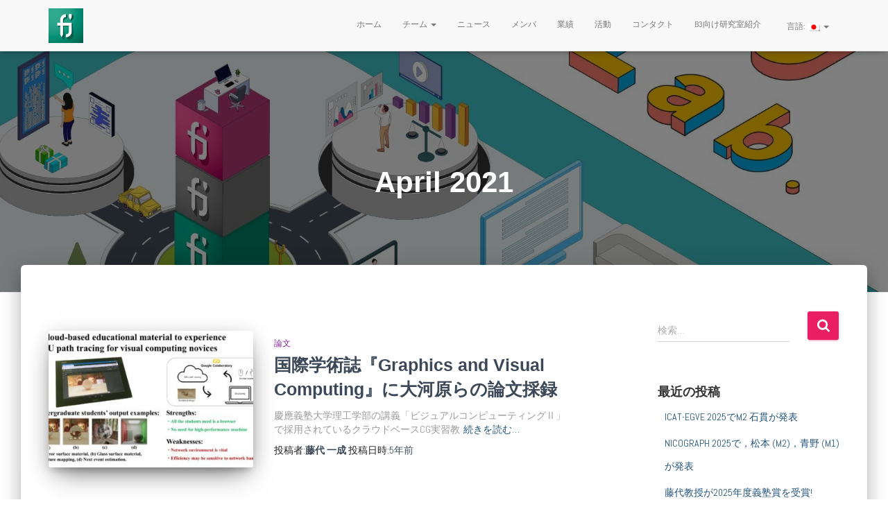

--- FILE ---
content_type: text/html; charset=UTF-8
request_url: https://fj.ics.keio.ac.jp/blog/archives/date/2021/04
body_size: 17307
content:
<!DOCTYPE html>
<html lang="ja">

<head>
	<meta charset='UTF-8'>
	<meta name="viewport" content="width=device-width, initial-scale=1">
	<link rel="profile" href="http://gmpg.org/xfn/11">
		<title>2021年4月 &#8211; FujishiroLab</title>
<meta name='robots' content='max-image-preview:large' />
	<style>img:is([sizes="auto" i], [sizes^="auto," i]) { contain-intrinsic-size: 3000px 1500px }</style>
	
<script>
MathJax = {
  tex: {
    inlineMath: [['$','$'],['\\(','\\)']], 
    processEscapes: true
  },
  options: {
    ignoreHtmlClass: 'tex2jax_ignore|editor-rich-text'
  }
};

</script>
<link rel='dns-prefetch' href='//cdn.jsdelivr.net' />
<link rel='dns-prefetch' href='//www.google.com' />
<link rel='dns-prefetch' href='//fonts.googleapis.com' />
<link rel='dns-prefetch' href='//www.googletagmanager.com' />
<link rel="alternate" type="application/rss+xml" title="FujishiroLab &raquo; フィード" href="https://fj.ics.keio.ac.jp/feed" />
<link rel="alternate" type="application/rss+xml" title="FujishiroLab &raquo; コメントフィード" href="https://fj.ics.keio.ac.jp/comments/feed" />
<script type="text/javascript">
/* <![CDATA[ */
window._wpemojiSettings = {"baseUrl":"https:\/\/s.w.org\/images\/core\/emoji\/15.0.3\/72x72\/","ext":".png","svgUrl":"https:\/\/s.w.org\/images\/core\/emoji\/15.0.3\/svg\/","svgExt":".svg","source":{"concatemoji":"https:\/\/fj.ics.keio.ac.jp\/wp-includes\/js\/wp-emoji-release.min.js?ver=6.7.4"}};
/*! This file is auto-generated */
!function(i,n){var o,s,e;function c(e){try{var t={supportTests:e,timestamp:(new Date).valueOf()};sessionStorage.setItem(o,JSON.stringify(t))}catch(e){}}function p(e,t,n){e.clearRect(0,0,e.canvas.width,e.canvas.height),e.fillText(t,0,0);var t=new Uint32Array(e.getImageData(0,0,e.canvas.width,e.canvas.height).data),r=(e.clearRect(0,0,e.canvas.width,e.canvas.height),e.fillText(n,0,0),new Uint32Array(e.getImageData(0,0,e.canvas.width,e.canvas.height).data));return t.every(function(e,t){return e===r[t]})}function u(e,t,n){switch(t){case"flag":return n(e,"\ud83c\udff3\ufe0f\u200d\u26a7\ufe0f","\ud83c\udff3\ufe0f\u200b\u26a7\ufe0f")?!1:!n(e,"\ud83c\uddfa\ud83c\uddf3","\ud83c\uddfa\u200b\ud83c\uddf3")&&!n(e,"\ud83c\udff4\udb40\udc67\udb40\udc62\udb40\udc65\udb40\udc6e\udb40\udc67\udb40\udc7f","\ud83c\udff4\u200b\udb40\udc67\u200b\udb40\udc62\u200b\udb40\udc65\u200b\udb40\udc6e\u200b\udb40\udc67\u200b\udb40\udc7f");case"emoji":return!n(e,"\ud83d\udc26\u200d\u2b1b","\ud83d\udc26\u200b\u2b1b")}return!1}function f(e,t,n){var r="undefined"!=typeof WorkerGlobalScope&&self instanceof WorkerGlobalScope?new OffscreenCanvas(300,150):i.createElement("canvas"),a=r.getContext("2d",{willReadFrequently:!0}),o=(a.textBaseline="top",a.font="600 32px Arial",{});return e.forEach(function(e){o[e]=t(a,e,n)}),o}function t(e){var t=i.createElement("script");t.src=e,t.defer=!0,i.head.appendChild(t)}"undefined"!=typeof Promise&&(o="wpEmojiSettingsSupports",s=["flag","emoji"],n.supports={everything:!0,everythingExceptFlag:!0},e=new Promise(function(e){i.addEventListener("DOMContentLoaded",e,{once:!0})}),new Promise(function(t){var n=function(){try{var e=JSON.parse(sessionStorage.getItem(o));if("object"==typeof e&&"number"==typeof e.timestamp&&(new Date).valueOf()<e.timestamp+604800&&"object"==typeof e.supportTests)return e.supportTests}catch(e){}return null}();if(!n){if("undefined"!=typeof Worker&&"undefined"!=typeof OffscreenCanvas&&"undefined"!=typeof URL&&URL.createObjectURL&&"undefined"!=typeof Blob)try{var e="postMessage("+f.toString()+"("+[JSON.stringify(s),u.toString(),p.toString()].join(",")+"));",r=new Blob([e],{type:"text/javascript"}),a=new Worker(URL.createObjectURL(r),{name:"wpTestEmojiSupports"});return void(a.onmessage=function(e){c(n=e.data),a.terminate(),t(n)})}catch(e){}c(n=f(s,u,p))}t(n)}).then(function(e){for(var t in e)n.supports[t]=e[t],n.supports.everything=n.supports.everything&&n.supports[t],"flag"!==t&&(n.supports.everythingExceptFlag=n.supports.everythingExceptFlag&&n.supports[t]);n.supports.everythingExceptFlag=n.supports.everythingExceptFlag&&!n.supports.flag,n.DOMReady=!1,n.readyCallback=function(){n.DOMReady=!0}}).then(function(){return e}).then(function(){var e;n.supports.everything||(n.readyCallback(),(e=n.source||{}).concatemoji?t(e.concatemoji):e.wpemoji&&e.twemoji&&(t(e.twemoji),t(e.wpemoji)))}))}((window,document),window._wpemojiSettings);
/* ]]> */
</script>
<style id='wp-emoji-styles-inline-css' type='text/css'>

	img.wp-smiley, img.emoji {
		display: inline !important;
		border: none !important;
		box-shadow: none !important;
		height: 1em !important;
		width: 1em !important;
		margin: 0 0.07em !important;
		vertical-align: -0.1em !important;
		background: none !important;
		padding: 0 !important;
	}
</style>
<link rel='stylesheet' id='wp-block-library-css' href='https://fj.ics.keio.ac.jp/wp-includes/css/dist/block-library/style.min.css?ver=6.7.4' type='text/css' media='all' />
<style id='classic-theme-styles-inline-css' type='text/css'>
/*! This file is auto-generated */
.wp-block-button__link{color:#fff;background-color:#32373c;border-radius:9999px;box-shadow:none;text-decoration:none;padding:calc(.667em + 2px) calc(1.333em + 2px);font-size:1.125em}.wp-block-file__button{background:#32373c;color:#fff;text-decoration:none}
</style>
<style id='global-styles-inline-css' type='text/css'>
:root{--wp--preset--aspect-ratio--square: 1;--wp--preset--aspect-ratio--4-3: 4/3;--wp--preset--aspect-ratio--3-4: 3/4;--wp--preset--aspect-ratio--3-2: 3/2;--wp--preset--aspect-ratio--2-3: 2/3;--wp--preset--aspect-ratio--16-9: 16/9;--wp--preset--aspect-ratio--9-16: 9/16;--wp--preset--color--black: #000000;--wp--preset--color--cyan-bluish-gray: #abb8c3;--wp--preset--color--white: #ffffff;--wp--preset--color--pale-pink: #f78da7;--wp--preset--color--vivid-red: #cf2e2e;--wp--preset--color--luminous-vivid-orange: #ff6900;--wp--preset--color--luminous-vivid-amber: #fcb900;--wp--preset--color--light-green-cyan: #7bdcb5;--wp--preset--color--vivid-green-cyan: #00d084;--wp--preset--color--pale-cyan-blue: #8ed1fc;--wp--preset--color--vivid-cyan-blue: #0693e3;--wp--preset--color--vivid-purple: #9b51e0;--wp--preset--color--accent: #e91e63;--wp--preset--color--background-color: #E5E5E5;--wp--preset--color--header-gradient: #a81d84;--wp--preset--gradient--vivid-cyan-blue-to-vivid-purple: linear-gradient(135deg,rgba(6,147,227,1) 0%,rgb(155,81,224) 100%);--wp--preset--gradient--light-green-cyan-to-vivid-green-cyan: linear-gradient(135deg,rgb(122,220,180) 0%,rgb(0,208,130) 100%);--wp--preset--gradient--luminous-vivid-amber-to-luminous-vivid-orange: linear-gradient(135deg,rgba(252,185,0,1) 0%,rgba(255,105,0,1) 100%);--wp--preset--gradient--luminous-vivid-orange-to-vivid-red: linear-gradient(135deg,rgba(255,105,0,1) 0%,rgb(207,46,46) 100%);--wp--preset--gradient--very-light-gray-to-cyan-bluish-gray: linear-gradient(135deg,rgb(238,238,238) 0%,rgb(169,184,195) 100%);--wp--preset--gradient--cool-to-warm-spectrum: linear-gradient(135deg,rgb(74,234,220) 0%,rgb(151,120,209) 20%,rgb(207,42,186) 40%,rgb(238,44,130) 60%,rgb(251,105,98) 80%,rgb(254,248,76) 100%);--wp--preset--gradient--blush-light-purple: linear-gradient(135deg,rgb(255,206,236) 0%,rgb(152,150,240) 100%);--wp--preset--gradient--blush-bordeaux: linear-gradient(135deg,rgb(254,205,165) 0%,rgb(254,45,45) 50%,rgb(107,0,62) 100%);--wp--preset--gradient--luminous-dusk: linear-gradient(135deg,rgb(255,203,112) 0%,rgb(199,81,192) 50%,rgb(65,88,208) 100%);--wp--preset--gradient--pale-ocean: linear-gradient(135deg,rgb(255,245,203) 0%,rgb(182,227,212) 50%,rgb(51,167,181) 100%);--wp--preset--gradient--electric-grass: linear-gradient(135deg,rgb(202,248,128) 0%,rgb(113,206,126) 100%);--wp--preset--gradient--midnight: linear-gradient(135deg,rgb(2,3,129) 0%,rgb(40,116,252) 100%);--wp--preset--font-size--small: 13px;--wp--preset--font-size--medium: 20px;--wp--preset--font-size--large: 36px;--wp--preset--font-size--x-large: 42px;--wp--preset--spacing--20: 0.44rem;--wp--preset--spacing--30: 0.67rem;--wp--preset--spacing--40: 1rem;--wp--preset--spacing--50: 1.5rem;--wp--preset--spacing--60: 2.25rem;--wp--preset--spacing--70: 3.38rem;--wp--preset--spacing--80: 5.06rem;--wp--preset--shadow--natural: 6px 6px 9px rgba(0, 0, 0, 0.2);--wp--preset--shadow--deep: 12px 12px 50px rgba(0, 0, 0, 0.4);--wp--preset--shadow--sharp: 6px 6px 0px rgba(0, 0, 0, 0.2);--wp--preset--shadow--outlined: 6px 6px 0px -3px rgba(255, 255, 255, 1), 6px 6px rgba(0, 0, 0, 1);--wp--preset--shadow--crisp: 6px 6px 0px rgba(0, 0, 0, 1);}:root :where(.is-layout-flow) > :first-child{margin-block-start: 0;}:root :where(.is-layout-flow) > :last-child{margin-block-end: 0;}:root :where(.is-layout-flow) > *{margin-block-start: 24px;margin-block-end: 0;}:root :where(.is-layout-constrained) > :first-child{margin-block-start: 0;}:root :where(.is-layout-constrained) > :last-child{margin-block-end: 0;}:root :where(.is-layout-constrained) > *{margin-block-start: 24px;margin-block-end: 0;}:root :where(.is-layout-flex){gap: 24px;}:root :where(.is-layout-grid){gap: 24px;}body .is-layout-flex{display: flex;}.is-layout-flex{flex-wrap: wrap;align-items: center;}.is-layout-flex > :is(*, div){margin: 0;}body .is-layout-grid{display: grid;}.is-layout-grid > :is(*, div){margin: 0;}.has-black-color{color: var(--wp--preset--color--black) !important;}.has-cyan-bluish-gray-color{color: var(--wp--preset--color--cyan-bluish-gray) !important;}.has-white-color{color: var(--wp--preset--color--white) !important;}.has-pale-pink-color{color: var(--wp--preset--color--pale-pink) !important;}.has-vivid-red-color{color: var(--wp--preset--color--vivid-red) !important;}.has-luminous-vivid-orange-color{color: var(--wp--preset--color--luminous-vivid-orange) !important;}.has-luminous-vivid-amber-color{color: var(--wp--preset--color--luminous-vivid-amber) !important;}.has-light-green-cyan-color{color: var(--wp--preset--color--light-green-cyan) !important;}.has-vivid-green-cyan-color{color: var(--wp--preset--color--vivid-green-cyan) !important;}.has-pale-cyan-blue-color{color: var(--wp--preset--color--pale-cyan-blue) !important;}.has-vivid-cyan-blue-color{color: var(--wp--preset--color--vivid-cyan-blue) !important;}.has-vivid-purple-color{color: var(--wp--preset--color--vivid-purple) !important;}.has-accent-color{color: var(--wp--preset--color--accent) !important;}.has-background-color-color{color: var(--wp--preset--color--background-color) !important;}.has-header-gradient-color{color: var(--wp--preset--color--header-gradient) !important;}.has-black-background-color{background-color: var(--wp--preset--color--black) !important;}.has-cyan-bluish-gray-background-color{background-color: var(--wp--preset--color--cyan-bluish-gray) !important;}.has-white-background-color{background-color: var(--wp--preset--color--white) !important;}.has-pale-pink-background-color{background-color: var(--wp--preset--color--pale-pink) !important;}.has-vivid-red-background-color{background-color: var(--wp--preset--color--vivid-red) !important;}.has-luminous-vivid-orange-background-color{background-color: var(--wp--preset--color--luminous-vivid-orange) !important;}.has-luminous-vivid-amber-background-color{background-color: var(--wp--preset--color--luminous-vivid-amber) !important;}.has-light-green-cyan-background-color{background-color: var(--wp--preset--color--light-green-cyan) !important;}.has-vivid-green-cyan-background-color{background-color: var(--wp--preset--color--vivid-green-cyan) !important;}.has-pale-cyan-blue-background-color{background-color: var(--wp--preset--color--pale-cyan-blue) !important;}.has-vivid-cyan-blue-background-color{background-color: var(--wp--preset--color--vivid-cyan-blue) !important;}.has-vivid-purple-background-color{background-color: var(--wp--preset--color--vivid-purple) !important;}.has-accent-background-color{background-color: var(--wp--preset--color--accent) !important;}.has-background-color-background-color{background-color: var(--wp--preset--color--background-color) !important;}.has-header-gradient-background-color{background-color: var(--wp--preset--color--header-gradient) !important;}.has-black-border-color{border-color: var(--wp--preset--color--black) !important;}.has-cyan-bluish-gray-border-color{border-color: var(--wp--preset--color--cyan-bluish-gray) !important;}.has-white-border-color{border-color: var(--wp--preset--color--white) !important;}.has-pale-pink-border-color{border-color: var(--wp--preset--color--pale-pink) !important;}.has-vivid-red-border-color{border-color: var(--wp--preset--color--vivid-red) !important;}.has-luminous-vivid-orange-border-color{border-color: var(--wp--preset--color--luminous-vivid-orange) !important;}.has-luminous-vivid-amber-border-color{border-color: var(--wp--preset--color--luminous-vivid-amber) !important;}.has-light-green-cyan-border-color{border-color: var(--wp--preset--color--light-green-cyan) !important;}.has-vivid-green-cyan-border-color{border-color: var(--wp--preset--color--vivid-green-cyan) !important;}.has-pale-cyan-blue-border-color{border-color: var(--wp--preset--color--pale-cyan-blue) !important;}.has-vivid-cyan-blue-border-color{border-color: var(--wp--preset--color--vivid-cyan-blue) !important;}.has-vivid-purple-border-color{border-color: var(--wp--preset--color--vivid-purple) !important;}.has-accent-border-color{border-color: var(--wp--preset--color--accent) !important;}.has-background-color-border-color{border-color: var(--wp--preset--color--background-color) !important;}.has-header-gradient-border-color{border-color: var(--wp--preset--color--header-gradient) !important;}.has-vivid-cyan-blue-to-vivid-purple-gradient-background{background: var(--wp--preset--gradient--vivid-cyan-blue-to-vivid-purple) !important;}.has-light-green-cyan-to-vivid-green-cyan-gradient-background{background: var(--wp--preset--gradient--light-green-cyan-to-vivid-green-cyan) !important;}.has-luminous-vivid-amber-to-luminous-vivid-orange-gradient-background{background: var(--wp--preset--gradient--luminous-vivid-amber-to-luminous-vivid-orange) !important;}.has-luminous-vivid-orange-to-vivid-red-gradient-background{background: var(--wp--preset--gradient--luminous-vivid-orange-to-vivid-red) !important;}.has-very-light-gray-to-cyan-bluish-gray-gradient-background{background: var(--wp--preset--gradient--very-light-gray-to-cyan-bluish-gray) !important;}.has-cool-to-warm-spectrum-gradient-background{background: var(--wp--preset--gradient--cool-to-warm-spectrum) !important;}.has-blush-light-purple-gradient-background{background: var(--wp--preset--gradient--blush-light-purple) !important;}.has-blush-bordeaux-gradient-background{background: var(--wp--preset--gradient--blush-bordeaux) !important;}.has-luminous-dusk-gradient-background{background: var(--wp--preset--gradient--luminous-dusk) !important;}.has-pale-ocean-gradient-background{background: var(--wp--preset--gradient--pale-ocean) !important;}.has-electric-grass-gradient-background{background: var(--wp--preset--gradient--electric-grass) !important;}.has-midnight-gradient-background{background: var(--wp--preset--gradient--midnight) !important;}.has-small-font-size{font-size: var(--wp--preset--font-size--small) !important;}.has-medium-font-size{font-size: var(--wp--preset--font-size--medium) !important;}.has-large-font-size{font-size: var(--wp--preset--font-size--large) !important;}.has-x-large-font-size{font-size: var(--wp--preset--font-size--x-large) !important;}
:root :where(.wp-block-pullquote){font-size: 1.5em;line-height: 1.6;}
</style>
<link rel='stylesheet' id='hestia-clients-bar-css' href='https://fj.ics.keio.ac.jp/wp-content/plugins/themeisle-companion/obfx_modules/companion-legacy/assets/css/hestia/clients-bar.css?ver=6.7.4' type='text/css' media='all' />
<link rel='stylesheet' id='parent-style-css' href='https://fj.ics.keio.ac.jp/wp-content/themes/hestia/style.css?ver=6.7.4' type='text/css' media='all' />
<link rel='stylesheet' id='bootstrap-css' href='https://fj.ics.keio.ac.jp/wp-content/themes/hestia/assets/bootstrap/css/bootstrap.min.css?ver=1.0.2' type='text/css' media='all' />
<link rel='stylesheet' id='hestia-font-sizes-css' href='https://fj.ics.keio.ac.jp/wp-content/themes/hestia/assets/css/font-sizes.min.css?ver=3.2.6' type='text/css' media='all' />
<link rel='stylesheet' id='hestia_style-css' href='https://fj.ics.keio.ac.jp/wp-content/themes/hestia-child/style.css?ver=3.2.6' type='text/css' media='all' />
<style id='hestia_style-inline-css' type='text/css'>
div.wpforms-container-full .wpforms-form div.wpforms-field input.wpforms-error{border:none}div.wpforms-container .wpforms-form input[type=date],div.wpforms-container .wpforms-form input[type=datetime],div.wpforms-container .wpforms-form input[type=datetime-local],div.wpforms-container .wpforms-form input[type=email],div.wpforms-container .wpforms-form input[type=month],div.wpforms-container .wpforms-form input[type=number],div.wpforms-container .wpforms-form input[type=password],div.wpforms-container .wpforms-form input[type=range],div.wpforms-container .wpforms-form input[type=search],div.wpforms-container .wpforms-form input[type=tel],div.wpforms-container .wpforms-form input[type=text],div.wpforms-container .wpforms-form input[type=time],div.wpforms-container .wpforms-form input[type=url],div.wpforms-container .wpforms-form input[type=week],div.wpforms-container .wpforms-form select,div.wpforms-container .wpforms-form textarea,.nf-form-cont input:not([type=button]),div.wpforms-container .wpforms-form .form-group.is-focused .form-control{box-shadow:none}div.wpforms-container .wpforms-form input[type=date],div.wpforms-container .wpforms-form input[type=datetime],div.wpforms-container .wpforms-form input[type=datetime-local],div.wpforms-container .wpforms-form input[type=email],div.wpforms-container .wpforms-form input[type=month],div.wpforms-container .wpforms-form input[type=number],div.wpforms-container .wpforms-form input[type=password],div.wpforms-container .wpforms-form input[type=range],div.wpforms-container .wpforms-form input[type=search],div.wpforms-container .wpforms-form input[type=tel],div.wpforms-container .wpforms-form input[type=text],div.wpforms-container .wpforms-form input[type=time],div.wpforms-container .wpforms-form input[type=url],div.wpforms-container .wpforms-form input[type=week],div.wpforms-container .wpforms-form select,div.wpforms-container .wpforms-form textarea,.nf-form-cont input:not([type=button]){background-image:linear-gradient(#9c27b0,#9c27b0),linear-gradient(#d2d2d2,#d2d2d2);float:none;border:0;border-radius:0;background-color:transparent;background-repeat:no-repeat;background-position:center bottom,center calc(100% - 1px);background-size:0 2px,100% 1px;font-weight:400;transition:background 0s ease-out}div.wpforms-container .wpforms-form .form-group.is-focused .form-control{outline:none;background-size:100% 2px,100% 1px;transition-duration:0.3s}div.wpforms-container .wpforms-form input[type=date].form-control,div.wpforms-container .wpforms-form input[type=datetime].form-control,div.wpforms-container .wpforms-form input[type=datetime-local].form-control,div.wpforms-container .wpforms-form input[type=email].form-control,div.wpforms-container .wpforms-form input[type=month].form-control,div.wpforms-container .wpforms-form input[type=number].form-control,div.wpforms-container .wpforms-form input[type=password].form-control,div.wpforms-container .wpforms-form input[type=range].form-control,div.wpforms-container .wpforms-form input[type=search].form-control,div.wpforms-container .wpforms-form input[type=tel].form-control,div.wpforms-container .wpforms-form input[type=text].form-control,div.wpforms-container .wpforms-form input[type=time].form-control,div.wpforms-container .wpforms-form input[type=url].form-control,div.wpforms-container .wpforms-form input[type=week].form-control,div.wpforms-container .wpforms-form select.form-control,div.wpforms-container .wpforms-form textarea.form-control{border:none;padding:7px 0;font-size:14px}div.wpforms-container .wpforms-form .wpforms-field-select select{border-radius:3px}div.wpforms-container .wpforms-form .wpforms-field-number input[type=number]{background-image:none;border-radius:3px}div.wpforms-container .wpforms-form button[type=submit].wpforms-submit,div.wpforms-container .wpforms-form button[type=submit].wpforms-submit:hover{color:#fff;border:none}.home div.wpforms-container-full .wpforms-form{margin-left:15px;margin-right:15px}div.wpforms-container-full .wpforms-form .wpforms-field{padding:0 0 24px 0 !important}div.wpforms-container-full .wpforms-form .wpforms-submit-container{text-align:right}div.wpforms-container-full .wpforms-form .wpforms-submit-container button{text-transform:uppercase}div.wpforms-container-full .wpforms-form textarea{border:none !important}div.wpforms-container-full .wpforms-form textarea:focus{border-width:0 !important}.home div.wpforms-container .wpforms-form textarea{background-image:linear-gradient(#9c27b0,#9c27b0),linear-gradient(#d2d2d2,#d2d2d2);background-color:transparent;background-repeat:no-repeat;background-position:center bottom,center calc(100% - 1px);background-size:0 2px,100% 1px}@media only screen and(max-width:768px){.wpforms-container-full .wpforms-form .wpforms-one-half,.wpforms-container-full .wpforms-form button{width:100% !important;margin-left:0 !important}.wpforms-container-full .wpforms-form .wpforms-submit-container{text-align:center}}div.wpforms-container .wpforms-form input:focus,div.wpforms-container .wpforms-form select:focus{border:none}
.hestia-top-bar,.hestia-top-bar .widget.widget_shopping_cart .cart_list{background-color:#363537}.hestia-top-bar .widget .label-floating input[type=search]:-webkit-autofill{-webkit-box-shadow:inset 0 0 0 9999px #363537}.hestia-top-bar,.hestia-top-bar .widget .label-floating input[type=search],.hestia-top-bar .widget.widget_search form.form-group:before,.hestia-top-bar .widget.widget_product_search form.form-group:before,.hestia-top-bar .widget.widget_shopping_cart:before{color:#fff}.hestia-top-bar .widget .label-floating input[type=search]{-webkit-text-fill-color:#fff !important}.hestia-top-bar div.widget.widget_shopping_cart:before,.hestia-top-bar .widget.widget_product_search form.form-group:before,.hestia-top-bar .widget.widget_search form.form-group:before{background-color:#fff}.hestia-top-bar a,.hestia-top-bar .top-bar-nav li a{color:#fff}.hestia-top-bar ul li a[href*="mailto:"]:before,.hestia-top-bar ul li a[href*="tel:"]:before{background-color:#fff}.hestia-top-bar a:hover,.hestia-top-bar .top-bar-nav li a:hover{color:#eee}.hestia-top-bar ul li:hover a[href*="mailto:"]:before,.hestia-top-bar ul li:hover a[href*="tel:"]:before{background-color:#eee}
:root{--hestia-primary-color:#e91e63}a,.navbar .dropdown-menu li:hover>a,.navbar .dropdown-menu li:focus>a,.navbar .dropdown-menu li:active>a,.navbar .navbar-nav>li .dropdown-menu li:hover>a,body:not(.home) .navbar-default .navbar-nav>.active:not(.btn)>a,body:not(.home) .navbar-default .navbar-nav>.active:not(.btn)>a:hover,body:not(.home) .navbar-default .navbar-nav>.active:not(.btn)>a:focus,a:hover,.card-blog a.moretag:hover,.card-blog a.more-link:hover,.widget a:hover,.has-text-color.has-accent-color,p.has-text-color a{color:#e91e63}.svg-text-color{fill:#e91e63}.pagination span.current,.pagination span.current:focus,.pagination span.current:hover{border-color:#e91e63}button,button:hover,.woocommerce .track_order button[type="submit"],.woocommerce .track_order button[type="submit"]:hover,div.wpforms-container .wpforms-form button[type=submit].wpforms-submit,div.wpforms-container .wpforms-form button[type=submit].wpforms-submit:hover,input[type="button"],input[type="button"]:hover,input[type="submit"],input[type="submit"]:hover,input#searchsubmit,.pagination span.current,.pagination span.current:focus,.pagination span.current:hover,.btn.btn-primary,.btn.btn-primary:link,.btn.btn-primary:hover,.btn.btn-primary:focus,.btn.btn-primary:active,.btn.btn-primary.active,.btn.btn-primary.active:focus,.btn.btn-primary.active:hover,.btn.btn-primary:active:hover,.btn.btn-primary:active:focus,.btn.btn-primary:active:hover,.hestia-sidebar-open.btn.btn-rose,.hestia-sidebar-close.btn.btn-rose,.hestia-sidebar-open.btn.btn-rose:hover,.hestia-sidebar-close.btn.btn-rose:hover,.hestia-sidebar-open.btn.btn-rose:focus,.hestia-sidebar-close.btn.btn-rose:focus,.label.label-primary,.hestia-work .portfolio-item:nth-child(6n+1) .label,.nav-cart .nav-cart-content .widget .buttons .button,.has-accent-background-color[class*="has-background"]{background-color:#e91e63}@media(max-width:768px){.navbar-default .navbar-nav>li>a:hover,.navbar-default .navbar-nav>li>a:focus,.navbar .navbar-nav .dropdown .dropdown-menu li a:hover,.navbar .navbar-nav .dropdown .dropdown-menu li a:focus,.navbar button.navbar-toggle:hover,.navbar .navbar-nav li:hover>a i{color:#e91e63}}body:not(.woocommerce-page) button:not([class^="fl-"]):not(.hestia-scroll-to-top):not(.navbar-toggle):not(.close),body:not(.woocommerce-page) .button:not([class^="fl-"]):not(hestia-scroll-to-top):not(.navbar-toggle):not(.add_to_cart_button):not(.product_type_grouped):not(.product_type_external),div.wpforms-container .wpforms-form button[type=submit].wpforms-submit,input[type="submit"],input[type="button"],.btn.btn-primary,.widget_product_search button[type="submit"],.hestia-sidebar-open.btn.btn-rose,.hestia-sidebar-close.btn.btn-rose,.everest-forms button[type=submit].everest-forms-submit-button{-webkit-box-shadow:0 2px 2px 0 rgba(233,30,99,0.14),0 3px 1px -2px rgba(233,30,99,0.2),0 1px 5px 0 rgba(233,30,99,0.12);box-shadow:0 2px 2px 0 rgba(233,30,99,0.14),0 3px 1px -2px rgba(233,30,99,0.2),0 1px 5px 0 rgba(233,30,99,0.12)}.card .header-primary,.card .content-primary,.everest-forms button[type=submit].everest-forms-submit-button{background:#e91e63}body:not(.woocommerce-page) .button:not([class^="fl-"]):not(.hestia-scroll-to-top):not(.navbar-toggle):not(.add_to_cart_button):hover,body:not(.woocommerce-page) button:not([class^="fl-"]):not(.hestia-scroll-to-top):not(.navbar-toggle):not(.close):hover,div.wpforms-container .wpforms-form button[type=submit].wpforms-submit:hover,input[type="submit"]:hover,input[type="button"]:hover,input#searchsubmit:hover,.widget_product_search button[type="submit"]:hover,.pagination span.current,.btn.btn-primary:hover,.btn.btn-primary:focus,.btn.btn-primary:active,.btn.btn-primary.active,.btn.btn-primary:active:focus,.btn.btn-primary:active:hover,.hestia-sidebar-open.btn.btn-rose:hover,.hestia-sidebar-close.btn.btn-rose:hover,.pagination span.current:hover,.everest-forms button[type=submit].everest-forms-submit-button:hover,.everest-forms button[type=submit].everest-forms-submit-button:focus,.everest-forms button[type=submit].everest-forms-submit-button:active{-webkit-box-shadow:0 14px 26px -12px rgba(233,30,99,0.42),0 4px 23px 0 rgba(0,0,0,0.12),0 8px 10px -5px rgba(233,30,99,0.2);box-shadow:0 14px 26px -12px rgba(233,30,99,0.42),0 4px 23px 0 rgba(0,0,0,0.12),0 8px 10px -5px rgba(233,30,99,0.2);color:#fff}.form-group.is-focused .form-control{background-image:-webkit-gradient(linear,left top,left bottom,from(#e91e63),to(#e91e63)),-webkit-gradient(linear,left top,left bottom,from(#d2d2d2),to(#d2d2d2));background-image:-webkit-linear-gradient(linear,left top,left bottom,from(#e91e63),to(#e91e63)),-webkit-linear-gradient(linear,left top,left bottom,from(#d2d2d2),to(#d2d2d2));background-image:linear-gradient(linear,left top,left bottom,from(#e91e63),to(#e91e63)),linear-gradient(linear,left top,left bottom,from(#d2d2d2),to(#d2d2d2))}.navbar:not(.navbar-transparent) li:not(.btn):hover>a,.navbar li.on-section:not(.btn)>a,.navbar.full-screen-menu.navbar-transparent li:not(.btn):hover>a,.navbar.full-screen-menu .navbar-toggle:hover,.navbar:not(.navbar-transparent) .nav-cart:hover,.navbar:not(.navbar-transparent) .hestia-toggle-search:hover{color:#e91e63}.header-filter-gradient{background:linear-gradient(45deg,rgba(168,29,132,1) 0,rgb(234,57,111) 100%)}.has-text-color.has-header-gradient-color{color:#a81d84}.has-header-gradient-background-color[class*="has-background"]{background-color:#a81d84}.has-text-color.has-background-color-color{color:#E5E5E5}.has-background-color-background-color[class*="has-background"]{background-color:#E5E5E5}
.btn.btn-primary:not(.colored-button):not(.btn-left):not(.btn-right):not(.btn-just-icon):not(.menu-item),input[type="submit"]:not(.search-submit),body:not(.woocommerce-account) .woocommerce .button.woocommerce-Button,.woocommerce .product button.button,.woocommerce .product button.button.alt,.woocommerce .product #respond input#submit,.woocommerce-cart .blog-post .woocommerce .cart-collaterals .cart_totals .checkout-button,.woocommerce-checkout #payment #place_order,.woocommerce-account.woocommerce-page button.button,.woocommerce .track_order button[type="submit"],.nav-cart .nav-cart-content .widget .buttons .button,.woocommerce a.button.wc-backward,body.woocommerce .wccm-catalog-item a.button,body.woocommerce a.wccm-button.button,form.woocommerce-form-coupon button.button,div.wpforms-container .wpforms-form button[type=submit].wpforms-submit,div.woocommerce a.button.alt,div.woocommerce table.my_account_orders .button,.btn.colored-button,.btn.btn-left,.btn.btn-right,.btn:not(.colored-button):not(.btn-left):not(.btn-right):not(.btn-just-icon):not(.menu-item):not(.hestia-sidebar-open):not(.hestia-sidebar-close){padding-top:15px;padding-bottom:15px;padding-left:33px;padding-right:33px}
:root{--hestia-button-border-radius:3px}.btn.btn-primary:not(.colored-button):not(.btn-left):not(.btn-right):not(.btn-just-icon):not(.menu-item),input[type="submit"]:not(.search-submit),body:not(.woocommerce-account) .woocommerce .button.woocommerce-Button,.woocommerce .product button.button,.woocommerce .product button.button.alt,.woocommerce .product #respond input#submit,.woocommerce-cart .blog-post .woocommerce .cart-collaterals .cart_totals .checkout-button,.woocommerce-checkout #payment #place_order,.woocommerce-account.woocommerce-page button.button,.woocommerce .track_order button[type="submit"],.nav-cart .nav-cart-content .widget .buttons .button,.woocommerce a.button.wc-backward,body.woocommerce .wccm-catalog-item a.button,body.woocommerce a.wccm-button.button,form.woocommerce-form-coupon button.button,div.wpforms-container .wpforms-form button[type=submit].wpforms-submit,div.woocommerce a.button.alt,div.woocommerce table.my_account_orders .button,input[type="submit"].search-submit,.hestia-view-cart-wrapper .added_to_cart.wc-forward,.woocommerce-product-search button,.woocommerce-cart .actions .button,#secondary div[id^=woocommerce_price_filter] .button,.woocommerce div[id^=woocommerce_widget_cart].widget .buttons .button,.searchform input[type=submit],.searchform button,.search-form:not(.media-toolbar-primary) input[type=submit],.search-form:not(.media-toolbar-primary) button,.woocommerce-product-search input[type=submit],.btn.colored-button,.btn.btn-left,.btn.btn-right,.btn:not(.colored-button):not(.btn-left):not(.btn-right):not(.btn-just-icon):not(.menu-item):not(.hestia-sidebar-open):not(.hestia-sidebar-close){border-radius:3px}
h1,h2,h3,h4,h5,h6,.hestia-title,.hestia-title.title-in-content,p.meta-in-content,.info-title,.card-title,.page-header.header-small .hestia-title,.page-header.header-small .title,.widget h5,.hestia-title,.title,.footer-brand,.footer-big h4,.footer-big h5,.media .media-heading,.carousel h1.hestia-title,.carousel h2.title,.carousel span.sub-title,.hestia-about h1,.hestia-about h2,.hestia-about h3,.hestia-about h4,.hestia-about h5{font-family:Arial,Helvetica,sans-serif}body,ul,.tooltip-inner{font-family:Abel}
@media(min-width:769px){.page-header.header-small .hestia-title,.page-header.header-small .title,h1.hestia-title.title-in-content,.main article.section .has-title-font-size{font-size:42px}}
</style>
<link rel='stylesheet' id='hestia-google-font-abel-css' href='//fonts.googleapis.com/css?family=Abel%3A300%2C400%2C500%2C700&#038;subset=greek&#038;ver=6.7.4' type='text/css' media='all' />
<!--n2css--><!--n2js--><script type="text/javascript" src="https://fj.ics.keio.ac.jp/wp-includes/js/jquery/jquery.min.js?ver=3.7.1" id="jquery-core-js"></script>
<script type="text/javascript" src="https://fj.ics.keio.ac.jp/wp-includes/js/jquery/jquery-migrate.min.js?ver=3.4.1" id="jquery-migrate-js"></script>
<script type="text/javascript" src="https://fj.ics.keio.ac.jp/wp-content/themes/hestia/assets/js/parallax.min.js?ver=1.0.2" id="hestia-parallax-js"></script>
<link rel="https://api.w.org/" href="https://fj.ics.keio.ac.jp/wp-json/" /><link rel="EditURI" type="application/rsd+xml" title="RSD" href="https://fj.ics.keio.ac.jp/xmlrpc.php?rsd" />
<meta name="generator" content="WordPress 6.7.4" />
<meta name="generator" content="Site Kit by Google 1.144.0" /><!-- Enter your scripts here --><style type="text/css">
.qtranxs_flag_ja {background-image: url(https://fj.ics.keio.ac.jp/wp-content/plugins/qtranslate-xt/flags/jp.png); background-repeat: no-repeat;}
.qtranxs_flag_en {background-image: url(https://fj.ics.keio.ac.jp/wp-content/plugins/qtranslate-xt/flags/gb.png); background-repeat: no-repeat;}
</style>
<link hreflang="ja" href="https://fj.ics.keio.ac.jp/ja/blog/archives/date/2021/04" rel="alternate" />
<link hreflang="en" href="https://fj.ics.keio.ac.jp/en/blog/archives/date/2021/04" rel="alternate" />
<link hreflang="x-default" href="https://fj.ics.keio.ac.jp/blog/archives/date/2021/04" rel="alternate" />
<meta name="generator" content="qTranslate-XT 3.11.0" />
<!-- Analytics by WP Statistics v14.11.3 - https://wp-statistics.com -->
<style type="text/css">.recentcomments a{display:inline !important;padding:0 !important;margin:0 !important;}</style><link rel="icon" href="/wp-content/uploads/icon/cropped-FJLAB-EMERALD_512x512-32x32.png" sizes="32x32" />
<link rel="icon" href="/wp-content/uploads/icon/cropped-FJLAB-EMERALD_512x512-192x192.png" sizes="192x192" />
<link rel="apple-touch-icon" href="/wp-content/uploads/icon/cropped-FJLAB-EMERALD_512x512-180x180.png" />
<meta name="msapplication-TileImage" content="/wp-content/uploads/icon/cropped-FJLAB-EMERALD_512x512-270x270.png" />
		<style type="text/css" id="wp-custom-css">
			.post-name-akinori-ishitobi h1.entry-title{
display:none;
}

figcaption.name {
	text-align: center;
	font-weight: bold;
}

figcaption.themeName {
	text-align: center;
	font-weight: bold;
	font-size: large;
}

.members .wp-block-image{
  max-width: 50%;
  margin: 0 auto;
}

p.grade {
	text-align: center;
}

p.teamLeader {
	text-align: center;
	font-size: small;
}

.members .researcher+.doctor, 
.members .researcher+.master,
.members .researcher+.bachelar,
.members .doctor+.master,
.members .doctor+.bachelar,
.members .master+.bachelar
{
	 border-left:1px solid lightgray;
}

tr.pastMember {
	background-color: lightgray;
}

div.blog-post h2 {
	font-weight: bold;
  padding: 0.2em 1rem;
	margin: 0.5rem 0rem !important;
  color: #323437;
  border-left: solid 5px #00A88B;
}

div.blog-post h3 {
	font-size: x-large;
	font-weight: bold;
  padding: 0.1em;
	color: #323437;
	border-bottom: solid 3px #00A88B;
}

div.blog-post h4 {
	font-size: large;
	color: #323437;
	border-bottom: double 4px #00A88B;
}

div.blog-post h5 {
	font-size: medium;
	font-weight: bold;
}

.obog_member_card{
  align:center;
  padding:10px;
  background-color:#fff;
  border-radius:3px;
  width:100%;
  filter: drop-shadow(1px 1px 1px rgba(0,0,0,0.6));
  vertical-align: middle;
  font-size: 0.8em;
}

.obog_member_card img{
  align:center;
  border-radius:3px;
  width:100px;
	height:auto;
}

.obog_member_card tr{
	border-bottom:none;
	font-size: 0.8em;
}

.member_card{
	position:relative;
	align-content:center;
	padding-top:2px;
	background-color:#fff;
	width:120px;
	border-radius:3px;
	filter: drop-shadow(1px 1px 1px rgba(0,0,0,0.6));
}

.member_card img{
	border-radius:3px;
	
}

.member_card a{
	color:#555555;
	font-size:1.05em;
}

.stamp{
  display: inline-block;
	padding-top:1px;
	color:#000;
	width:100%
}

.stamp img{
  float:right;
  border-radius:3px;
  margin-right:3px;
  height: 20px;
  width: auto;
}

.leading{
 font-size:0.3em;
	font-style:bold;
}

.position{
  position: absolute;
  top: 3px;
  left:10px;
  font-size:1.05em;
}

.position img{
  border-radius:3px;
  height: 1.05em;
	margin-left:3px;
	padding-bottom:3px;
  width: auto;
}


table.members th {
	background-color: black;
	color: #ffffff;
	font-weight: bold;
	text-align: center;
}


ol {
  list-style: none;
  counter-reset: publication-counter;
	padding-left: 0px;
}
ol li {
  counter-increment: publication-counter;
}

ol.book li::before{
	content: "[B-" counter(publication-counter) "] ";
	font-weight: bold;
}

ol.journal li::before{
	content: "[J-" counter(publication-counter) "] ";
	font-weight: bold;
}

ol.internationalJrnl li::before{
	content: "[IJ-" counter(publication-counter) "] ";
	font-weight: bold;
}

ol.domesticJrnl li::before{
	content: "[DJ-" counter(publication-counter) "] ";
	font-weight: bold;
}

ol.conference li::before{
	content: "[C-" counter(publication-counter) "] ";
	font-weight: bold;
}

ol.internationalConf li::before{
	content: "[IC-" counter(publication-counter) "] ";
	font-weight: bold;
}

ol.domesticConf li::before{
	content: "[DC-" counter(publication-counter) "] ";
	font-weight: bold;
}

ol.symposium li::before{
	content: "[S-" counter(publication-counter) "] ";
	font-weight: bold;
}

ol.internationalSymp li::before{
	content: "[IS-" counter(publication-counter) "] ";
	font-weight: bold;
}

ol.domesticSymp li::before{
	content: "[DS-" counter(publication-counter) "] ";
	font-weight: bold;
}

ol.presentation li::before{
	content: "[P-" counter(publication-counter) "] ";
	font-weight: bold;
}

ol.keynote li::before{
	content: "[K-" counter(publication-counter) "] ";
	font-weight: bold;
}

ol.invitedTalk li::before{
	content: "[IT-" counter(publication-counter) "] ";
	font-weight: bold;
}

ol.internationalPrst li::before{
	content: "[IP-" counter(publication-counter) "] ";
	font-weight: bold;
}

ol.domesticPrst li::before{
	content: "[DP-" counter(publication-counter) "] ";
	font-weight: bold;
}

ol.contest li::before{
	content: "[CT-" counter(publication-counter) "] ";
	font-weight: bold;
}

ol.internationalCtst li::before{
	content: "[ICT-" counter(publication-counter) "] ";
	font-weight: bold;
}

ol.domesticCtst li::before{
	content: "[DCT-" counter(publication-counter) "] ";
	font-weight: bold;
}

ol.others li::before{
	content: "[O-" counter(publication-counter) "] ";
	font-weight: bold;
}

ol.grant li::before{
	content: "[G-" counter(publication-counter) "] ";
	font-weight: bold;
}

ol.refereed li::before{
	content: "[R-" counter(publication-counter) "] ";
	font-weight: bold;
}

ol.unrefereed li::before{
	content: "[U-" counter(publication-counter) "] ";
	font-weight: bold;
}

ol.award li::before{
	content: "[A-" counter(publication-counter) "] ";
	font-weight: bold;
}

ol.domesticAward li::before{
	content: "[DA-" counter(publication-counter) "] ";
	font-weight: bold;
}

ol.internationalAward li::before{
	content: "[IA-" counter(publication-counter) "] ";
	font-weight: bold;
}

ol.lecture li::before{
	content: "[L-" counter(publication-counter) "] ";
	font-weight: bold;
}

a.publication {
	color: #333;
	text-decoration: none;
}

br{
　display: block !important;
}



.timeline {
  list-style: none;
  padding: 20px 0 20px;
  position: relative;
}
.timeline:before {
  top: 0;
  bottom: 0;
  position: absolute;
  content: " ";
  width: 3px;
  background-color: #eeeeee;
  left: 50%;
  margin-left: -1.5px;
}
.timeline > li {
  margin-bottom: 20px;
  position: relative;
}
.timeline > li:before,
.timeline > li:after {
  content: " ";
  display: table;
}
.timeline > li:after {
  clear: both;
}
.timeline > li:before,
.timeline > li:after {
  content: " ";
  display: table;
}
.timeline > li:after {
  clear: both;
}
.timeline > li > .timeline-panel {
  width: 46%;
  float: left;
  border: 1px solid #d4d4d4;
  border-radius: 2px;
  padding: 20px;
  position: relative;
  -webkit-box-shadow: 0 1px 6px rgba(0, 0, 0, 0.175);
  box-shadow: 0 1px 6px rgba(0, 0, 0, 0.175);
}
.timeline > li > .timeline-panel:before {
  position: absolute;
  top: 26px;
  right: -15px;
  display: inline-block;
  border-top: 15px solid transparent;
  border-left: 15px solid #ccc;
  border-right: 0 solid #ccc;
  border-bottom: 15px solid transparent;
  content: " ";
}
.timeline > li > .timeline-panel:after {
  position: absolute;
  top: 27px;
  right: -14px;
  display: inline-block;
  border-top: 14px solid transparent;
  border-left: 14px solid #fff;
  border-right: 0 solid #fff;
  border-bottom: 14px solid transparent;
  content: " ";
}
.timeline > li > .timeline-badge {
  color: #fff;
  width: 50px;
  height: 50px;
  line-height: 50px;
  font-size: 1.4em;
  text-align: center;
  position: absolute;
  top: 16px;
  left: 50%;
  margin-left: -25px;
  background-color: #999999;
  z-index: 100;
  border-top-right-radius: 50%;
  border-top-left-radius: 50%;
  border-bottom-right-radius: 50%;
  border-bottom-left-radius: 50%;
}
.timeline > li.timeline-inverted > .timeline-panel {
  float: right;
}
.timeline > li.timeline-inverted > .timeline-panel:before {
  border-left-width: 0;
  border-right-width: 15px;
  left: -15px;
  right: auto;
}
.timeline > li.timeline-inverted > .timeline-panel:after {
  border-left-width: 0;
  border-right-width: 14px;
  left: -14px;
  right: auto;
}
.timeline-badge.primary {
  background-color: #2e6da4 !important;
}
.timeline-badge.success {
  background-color: #3f903f !important;
}
.timeline-badge.warning {
  background-color: #f0ad4e !important;
}
.timeline-badge.danger {
  background-color: #d9534f !important;
}
.timeline-badge.info {
  background-color: #5bc0de !important;
}
.timeline-title {
  margin-top: 0;
  color: inherit;
}
.timeline-body > p,
.timeline-body > ul {
  margin-bottom: 0;
}
.timeline-body > p + p {
  margin-top: 5px;
}

.profile-base {
	text-align: center;
}

.profile-base-info {
	display: inline-block;
  width: auto;
  vertical-align: middle;
	text-align: left;
  margin-left: 20px;
  margin-right: 20px;
}

h4 {
	font-weight: bold;
}		</style>
		</head>

<body class="archive date wp-custom-logo locale-ja header-layout-default">
		<div class="wrapper  default ">
		<header class="header ">
			<div style="display: none"></div>		<nav class="navbar navbar-default  hestia_left navbar-not-transparent navbar-fixed-top">
						<div class="container">
						<div class="navbar-header">
			<div class="title-logo-wrapper">
				<a class="navbar-brand" href="https://fj.ics.keio.ac.jp/"
						title="FujishiroLab">
					<img  src="/wp-content/uploads/icon/FJLAB-EMERALD_180x180.png" alt="FujishiroLab" width="180" height="180"></a>
			</div>
								<div class="navbar-toggle-wrapper">
						<button type="button" class="navbar-toggle" data-toggle="collapse" data-target="#main-navigation">
								<span class="icon-bar"></span><span class="icon-bar"></span><span class="icon-bar"></span>				<span class="sr-only">ナビゲーションを切り替え</span>
			</button>
					</div>
				</div>
		<div id="main-navigation" class="collapse navbar-collapse"><ul id="menu-%e3%83%a1%e3%82%a4%e3%83%b3%e3%83%a1%e3%83%8b%e3%83%a5%e3%83%bc" class="nav navbar-nav"><li id="menu-item-33" class="menu-item menu-item-type-custom menu-item-object-custom menu-item-33"><a title="ホーム" href="/">ホーム</a></li>
<li id="menu-item-361" class="menu-item menu-item-type-custom menu-item-object-custom menu-item-has-children menu-item-361 dropdown"><a title="チーム" href="/#teams" class="dropdown-toggle">チーム <span class="caret-wrap"><span class="caret"><svg aria-hidden="true" focusable="false" data-prefix="fas" data-icon="chevron-down" class="svg-inline--fa fa-chevron-down fa-w-14" role="img" xmlns="http://www.w3.org/2000/svg" viewBox="0 0 448 512"><path d="M207.029 381.476L12.686 187.132c-9.373-9.373-9.373-24.569 0-33.941l22.667-22.667c9.357-9.357 24.522-9.375 33.901-.04L224 284.505l154.745-154.021c9.379-9.335 24.544-9.317 33.901.04l22.667 22.667c9.373 9.373 9.373 24.569 0 33.941L240.971 381.476c-9.373 9.372-24.569 9.372-33.942 0z"></path></svg></span></span></a>
<ul role="menu" class="dropdown-menu">
	<li id="menu-item-8171" class="menu-item menu-item-type-post_type menu-item-object-page menu-item-8171"><a title="RM: Reality Modeling" href="https://fj.ics.keio.ac.jp/rm-reality-modeling">RM: Reality Modeling</a></li>
	<li id="menu-item-8172" class="menu-item menu-item-type-post_type menu-item-object-page menu-item-8172"><a title="GP: Graphics Paradigms" href="https://fj.ics.keio.ac.jp/gp-graphics-paradigms">GP: Graphics Paradigms</a></li>
	<li id="menu-item-8170" class="menu-item menu-item-type-post_type menu-item-object-page menu-item-8170"><a title="SAM: Smart Ambient Media" href="https://fj.ics.keio.ac.jp/sam-smart-ambient-media">SAM: Smart Ambient Media</a></li>
	<li id="menu-item-8173" class="menu-item menu-item-type-post_type menu-item-object-page menu-item-8173"><a title="CA: Computational Aesthetics" href="https://fj.ics.keio.ac.jp/ca-computational-aesthetics">CA: Computational Aesthetics</a></li>
	<li id="menu-item-8174" class="menu-item menu-item-type-post_type menu-item-object-page menu-item-8174"><a title="AV：Applied Visualization" href="https://fj.ics.keio.ac.jp/av-applied-visualization">AV：Applied Visualization</a></li>
</ul>
</li>
<li id="menu-item-384" class="menu-item menu-item-type-post_type menu-item-object-page current_page_parent menu-item-384"><a title="ニュース" href="https://fj.ics.keio.ac.jp/blog">ニュース</a></li>
<li id="menu-item-20986" class="menu-item menu-item-type-post_type menu-item-object-page menu-item-20986"><a title="メンバ" href="https://fj.ics.keio.ac.jp/member">メンバ</a></li>
<li id="menu-item-520" class="menu-item menu-item-type-custom menu-item-object-custom menu-item-520"><a title="業績" href="/publication">業績</a></li>
<li id="menu-item-37" class="menu-item menu-item-type-post_type menu-item-object-page menu-item-37"><a title="活動" href="https://fj.ics.keio.ac.jp/activities">活動</a></li>
<li id="menu-item-328" class="menu-item menu-item-type-custom menu-item-object-custom menu-item-328"><a title="コンタクト" href="/#contact">コンタクト</a></li>
<li id="menu-item-6368" class="menu-item menu-item-type-post_type menu-item-object-page menu-item-6368"><a title="B3向け研究室紹介" href="https://fj.ics.keio.ac.jp/4b3">B3向け研究室紹介</a></li>
<li id="menu-item-195" class="qtranxs-lang-menu qtranxs-lang-menu-ja menu-item menu-item-type-custom menu-item-object-custom menu-item-has-children menu-item-195 dropdown"><a title="日本語" href="#" class="dropdown-toggle"><i class="日本語"></i>&nbsp;言語:&nbsp;<img class="qtranxs-flag" src="https://fj.ics.keio.ac.jp/wp-content/plugins/qtranslate-xt/flags/jp.png" alt="日本語" /> <span class="caret-wrap"><span class="caret"><svg aria-hidden="true" focusable="false" data-prefix="fas" data-icon="chevron-down" class="svg-inline--fa fa-chevron-down fa-w-14" role="img" xmlns="http://www.w3.org/2000/svg" viewBox="0 0 448 512"><path d="M207.029 381.476L12.686 187.132c-9.373-9.373-9.373-24.569 0-33.941l22.667-22.667c9.357-9.357 24.522-9.375 33.901-.04L224 284.505l154.745-154.021c9.379-9.335 24.544-9.317 33.901.04l22.667 22.667c9.373 9.373 9.373 24.569 0 33.941L240.971 381.476c-9.373 9.372-24.569 9.372-33.942 0z"></path></svg></span></span></a>
<ul role="menu" class="dropdown-menu">
	<li id="menu-item-20987" class="qtranxs-lang-menu-item qtranxs-lang-menu-item-ja menu-item menu-item-type-custom menu-item-object-custom menu-item-20987"><a title="日本語" href="https://fj.ics.keio.ac.jp/ja/blog/archives/date/2021/04"><i class="日本語"></i>&nbsp;<img class="qtranxs-flag" src="https://fj.ics.keio.ac.jp/wp-content/plugins/qtranslate-xt/flags/jp.png" alt="日本語" />&nbsp;日本語</a></li>
	<li id="menu-item-20988" class="qtranxs-lang-menu-item qtranxs-lang-menu-item-en menu-item menu-item-type-custom menu-item-object-custom menu-item-20988"><a title="English" href="https://fj.ics.keio.ac.jp/en/blog/archives/date/2021/04"><i class="English"></i>&nbsp;<img class="qtranxs-flag" src="https://fj.ics.keio.ac.jp/wp-content/plugins/qtranslate-xt/flags/gb.png" alt="English" />&nbsp;English</a></li>
</ul>
</li>
</ul></div>			</div>
					</nav>
				</header>
<div id="primary" class="boxed-layout-header page-header header-small" data-parallax="active" ><div class="container"><div class="row"><div class="col-md-10 col-md-offset-1 text-center"><h1 class="hestia-title">April 2021</h1></div></div></div><div class="header-filter" style="background-image: url(/wp-content/uploads/front/cropped-FJ＿Zoom.jpg);"></div></div>
<div class="main  main-raised ">
	<div class="hestia-blogs" data-layout="sidebar-right">
		<div class="container">
			<div class="row">
								<div class="col-md-8 archive-post-wrap">
					<article 
		id="post-8656" 
		class="card card-blog card-plain post-8656 post type-post status-publish format-standard has-post-thumbnail hentry category-paper"><div class="row "><div class="col-ms-5 col-sm-5"><div class="card-image"><a href="https://fj.ics.keio.ac.jp/blog/archives/8656" title="国際学術誌『Graphics and Visual Computing』に大河原らの論文採録"><img width="360" height="240" src="/wp-content/uploads/team/GP/cloud-based-CG/graphical-abstract_2021_0302_2310-360x240.jpg" class="attachment-hestia-blog size-hestia-blog wp-post-image" alt="" decoding="async" fetchpriority="high" /></a></div></div><div class= "col-ms-7 col-sm-7"><span class="category text-info"><a href="https://fj.ics.keio.ac.jp/blog/archives/category/paper" title="論文 の投稿をすべて表示"  rel="tag">論文</a> </span><h2 class="card-title entry-title"><a href="https://fj.ics.keio.ac.jp/blog/archives/8656" title="国際学術誌『Graphics and Visual Computing』に大河原らの論文採録" rel="bookmark">国際学術誌『Graphics and Visual Computing』に大河原らの論文採録</a></h2><div class="card-description entry-summary "><p>慶應義塾大学理工学部の講義「ビジュアルコンピューティングⅡ」で採用されているクラウドベースCG実習教<a class="moretag" href="https://fj.ics.keio.ac.jp/blog/archives/8656"> 続きを読む&hellip;</a></p>
</div><div class="posted-by vcard author">投稿者:<a href="https://fj.ics.keio.ac.jp/blog/archives/author/admin" title="藤代 一成" class="url"><b class="author-name fn">藤代 一成</b></a> 投稿日時:<a href="https://fj.ics.keio.ac.jp/blog/archives/8656"><time class="entry-date published" datetime="2021-04-24T20:42:49+09:00" content="2021-04-24">5年</time><time class="updated hestia-hidden" datetime="2022-07-07T15:28:53+00:00">2021年4月24日</time>前 </a></div></div></div></article><article 
		id="post-8106" 
		class="card card-blog card-plain post-8106 post type-post status-publish format-standard has-post-thumbnail hentry category-55 tag-jsps tag-99"><div class="row "><div class="col-ms-5 col-sm-5"><div class="card-image"><a href="https://fj.ics.keio.ac.jp/blog/archives/8106" title="新科研費基盤研究(A)交付内定"><img width="360" height="240" src="/wp-content/uploads/icon/FJLAB-EMERALD_512x512-360x240.png" class="attachment-hestia-blog size-hestia-blog wp-post-image" alt="" decoding="async" /></a></div></div><div class= "col-ms-7 col-sm-7"><span class="category text-info"><a href="https://fj.ics.keio.ac.jp/blog/archives/category/%e3%81%9d%e3%81%ae%e4%bb%96" title="その他 の投稿をすべて表示"  rel="tag">その他</a> </span><h2 class="card-title entry-title"><a href="https://fj.ics.keio.ac.jp/blog/archives/8106" title="新科研費基盤研究(A)交付内定" rel="bookmark">新科研費基盤研究(A)交付内定</a></h2><div class="card-description entry-summary "><p>藤代教授が研究代表者を務める科研費基盤研究(A) [2021～2025年度]の交付内定が日本学術振興<a class="moretag" href="https://fj.ics.keio.ac.jp/blog/archives/8106"> 続きを読む&hellip;</a></p>
</div><div class="posted-by vcard author">投稿者:<a href="https://fj.ics.keio.ac.jp/blog/archives/author/admin" title="藤代 一成" class="url"><b class="author-name fn">藤代 一成</b></a> 投稿日時:<a href="https://fj.ics.keio.ac.jp/blog/archives/8106"><time class="entry-date published" datetime="2021-04-05T20:12:00+09:00" content="2021-04-05">5年</time><time class="updated hestia-hidden" datetime="2021-04-06T08:15:16+00:00">2021年4月5日</time>前 </a></div></div></div></article><article 
		id="post-8103" 
		class="card card-blog card-plain post-8103 post type-post status-publish format-standard has-post-thumbnail hentry category-55 tag-ipsj-2"><div class="row "><div class="col-ms-5 col-sm-5"><div class="card-image"><a href="https://fj.ics.keio.ac.jp/blog/archives/8103" title="藤代教授，情報処理学会フェローに"><img width="360" height="240" src="/wp-content/uploads/icon/FJLAB-EMERALD_512x512-360x240.png" class="attachment-hestia-blog size-hestia-blog wp-post-image" alt="" decoding="async" loading="lazy" /></a></div></div><div class= "col-ms-7 col-sm-7"><span class="category text-info"><a href="https://fj.ics.keio.ac.jp/blog/archives/category/%e3%81%9d%e3%81%ae%e4%bb%96" title="その他 の投稿をすべて表示"  rel="tag">その他</a> </span><h2 class="card-title entry-title"><a href="https://fj.ics.keio.ac.jp/blog/archives/8103" title="藤代教授，情報処理学会フェローに" rel="bookmark">藤代教授，情報処理学会フェローに</a></h2><div class="card-description entry-summary "><p>3月26日付の理事会で，藤代教授が，「可視化分野における先駆的研究および同分野における教育・普及に対<a class="moretag" href="https://fj.ics.keio.ac.jp/blog/archives/8103"> 続きを読む&hellip;</a></p>
</div><div class="posted-by vcard author">投稿者:<a href="https://fj.ics.keio.ac.jp/blog/archives/author/admin" title="藤代 一成" class="url"><b class="author-name fn">藤代 一成</b></a> 投稿日時:<a href="https://fj.ics.keio.ac.jp/blog/archives/8103"><time class="entry-date published" datetime="2021-04-05T14:13:18+09:00" content="2021-04-05">5年</time><time class="updated hestia-hidden" datetime="2021-06-09T09:05:46+00:00">2021年4月5日</time>前 </a></div></div></div></article>				</div>
					<div class="col-md-3 blog-sidebar-wrapper col-md-offset-1">
		<aside id="secondary" class="blog-sidebar" role="complementary">
						<div id="search-2" class="widget widget_search"><form role="search" method="get" class="search-form" action="https://fj.ics.keio.ac.jp/">
				<label>
					<span class="screen-reader-text">検索:</span>
					<input type="search" class="search-field" placeholder="検索&hellip;" value="" name="s" />
				</label>
				<input type="submit" class="search-submit" value="検索" />
			</form></div>
		<div id="recent-posts-2" class="widget widget_recent_entries">
		<h5>最近の投稿</h5>
		<ul>
											<li>
					<a href="https://fj.ics.keio.ac.jp/blog/archives/21385">ICAT-EGVE 2025でM2 石貫が発表</a>
									</li>
											<li>
					<a href="https://fj.ics.keio.ac.jp/blog/archives/21366">NICOGRAPH 2025で，松本 (M2)，青野 (M1)が発表</a>
									</li>
											<li>
					<a href="https://fj.ics.keio.ac.jp/blog/archives/21320">藤代教授が2025年度義塾賞を受賞!</a>
									</li>
											<li>
					<a href="https://fj.ics.keio.ac.jp/blog/archives/21344">画像電子学会誌に中山の論文と徳永の論文が掲載</a>
									</li>
											<li>
					<a href="https://fj.ics.keio.ac.jp/blog/archives/21099">Visual Computing 2025にて藤代研メンバ4人が発表</a>
									</li>
					</ul>

		</div><div id="recent-comments-2" class="widget widget_recent_comments"><h5>最近のコメント</h5><ul id="recentcomments"><li class="recentcomments"><a href="https://fj.ics.keio.ac.jp/blog/archives/20610#comment-304">情報処理学会全国大会でB4が発表</a> に <span class="comment-author-link"><a href="https://it.telkomuniversity.ac.id/" class="url" rel="ugc external nofollow">Telkom University</a></span> より</li><li class="recentcomments"><a href="https://fj.ics.keio.ac.jp/blog/archives/17559#comment-121">2023年度第5回VCSのお知らせ</a> に <span class="comment-author-link"><a href="https://lpmpi.unusa.ac.id/" class="url" rel="ugc external nofollow">Prodi D4 Analis Kesehatan Unusa</a></span> より</li><li class="recentcomments"><a href="https://fj.ics.keio.ac.jp/blog/archives/12970#comment-94">吉良君（OB）のヤコビアンフリーな変形シミュレーションに関する論文刊行</a> に <span class="comment-author-link"><a href="https://unusa.ac.id" class="url" rel="ugc external nofollow">kedokteran surabaya</a></span> より</li><li class="recentcomments"><a href="https://fj.ics.keio.ac.jp/blog/archives/17149#comment-93">CGVI第192回研究発表会で藤代教授が特別講演，D3大河原が口頭発表</a> に <span class="comment-author-link"><a href="https://telkomuniversity.ac.id/pengertian-tujuan-focus-group-discussion-fgd-dan-tahapannya/" class="url" rel="ugc external nofollow">Telkom University</a></span> より</li><li class="recentcomments"><a href="https://fj.ics.keio.ac.jp/blog/archives/12958#comment-90">デジタルサイネージ用対話的ハイブリッドイメージオーサリングツールHYDROに関する論文をCGI 2022国際会議で発表</a> に <span class="comment-author-link"><a href="https://aegeancollege.gr/" class="url" rel="ugc external nofollow">Aegean College</a></span> より</li></ul></div><div id="archives-2" class="widget widget_archive"><h5>アーカイブ</h5>
			<ul>
					<li><a href='https://fj.ics.keio.ac.jp/blog/archives/date/2025/12'>2025年12月</a></li>
	<li><a href='https://fj.ics.keio.ac.jp/blog/archives/date/2025/11'>2025年11月</a></li>
	<li><a href='https://fj.ics.keio.ac.jp/blog/archives/date/2025/09'>2025年9月</a></li>
	<li><a href='https://fj.ics.keio.ac.jp/blog/archives/date/2025/08'>2025年8月</a></li>
	<li><a href='https://fj.ics.keio.ac.jp/blog/archives/date/2025/07'>2025年7月</a></li>
	<li><a href='https://fj.ics.keio.ac.jp/blog/archives/date/2025/06'>2025年6月</a></li>
	<li><a href='https://fj.ics.keio.ac.jp/blog/archives/date/2025/04'>2025年4月</a></li>
	<li><a href='https://fj.ics.keio.ac.jp/blog/archives/date/2025/03'>2025年3月</a></li>
	<li><a href='https://fj.ics.keio.ac.jp/blog/archives/date/2024/12'>2024年12月</a></li>
	<li><a href='https://fj.ics.keio.ac.jp/blog/archives/date/2024/11'>2024年11月</a></li>
	<li><a href='https://fj.ics.keio.ac.jp/blog/archives/date/2024/10'>2024年10月</a></li>
	<li><a href='https://fj.ics.keio.ac.jp/blog/archives/date/2024/09'>2024年9月</a></li>
	<li><a href='https://fj.ics.keio.ac.jp/blog/archives/date/2024/07'>2024年7月</a></li>
	<li><a href='https://fj.ics.keio.ac.jp/blog/archives/date/2024/06'>2024年6月</a></li>
	<li><a href='https://fj.ics.keio.ac.jp/blog/archives/date/2024/05'>2024年5月</a></li>
	<li><a href='https://fj.ics.keio.ac.jp/blog/archives/date/2024/04'>2024年4月</a></li>
	<li><a href='https://fj.ics.keio.ac.jp/blog/archives/date/2024/03'>2024年3月</a></li>
	<li><a href='https://fj.ics.keio.ac.jp/blog/archives/date/2024/02'>2024年2月</a></li>
	<li><a href='https://fj.ics.keio.ac.jp/blog/archives/date/2024/01'>2024年1月</a></li>
	<li><a href='https://fj.ics.keio.ac.jp/blog/archives/date/2023/12'>2023年12月</a></li>
	<li><a href='https://fj.ics.keio.ac.jp/blog/archives/date/2023/11'>2023年11月</a></li>
	<li><a href='https://fj.ics.keio.ac.jp/blog/archives/date/2023/10'>2023年10月</a></li>
	<li><a href='https://fj.ics.keio.ac.jp/blog/archives/date/2023/09'>2023年9月</a></li>
	<li><a href='https://fj.ics.keio.ac.jp/blog/archives/date/2023/08'>2023年8月</a></li>
	<li><a href='https://fj.ics.keio.ac.jp/blog/archives/date/2023/07'>2023年7月</a></li>
	<li><a href='https://fj.ics.keio.ac.jp/blog/archives/date/2023/06'>2023年6月</a></li>
	<li><a href='https://fj.ics.keio.ac.jp/blog/archives/date/2023/05'>2023年5月</a></li>
	<li><a href='https://fj.ics.keio.ac.jp/blog/archives/date/2023/04'>2023年4月</a></li>
	<li><a href='https://fj.ics.keio.ac.jp/blog/archives/date/2023/03'>2023年3月</a></li>
	<li><a href='https://fj.ics.keio.ac.jp/blog/archives/date/2023/02'>2023年2月</a></li>
	<li><a href='https://fj.ics.keio.ac.jp/blog/archives/date/2023/01'>2023年1月</a></li>
	<li><a href='https://fj.ics.keio.ac.jp/blog/archives/date/2022/12'>2022年12月</a></li>
	<li><a href='https://fj.ics.keio.ac.jp/blog/archives/date/2022/11'>2022年11月</a></li>
	<li><a href='https://fj.ics.keio.ac.jp/blog/archives/date/2022/10'>2022年10月</a></li>
	<li><a href='https://fj.ics.keio.ac.jp/blog/archives/date/2022/09'>2022年9月</a></li>
	<li><a href='https://fj.ics.keio.ac.jp/blog/archives/date/2022/08'>2022年8月</a></li>
	<li><a href='https://fj.ics.keio.ac.jp/blog/archives/date/2022/06'>2022年6月</a></li>
	<li><a href='https://fj.ics.keio.ac.jp/blog/archives/date/2022/05'>2022年5月</a></li>
	<li><a href='https://fj.ics.keio.ac.jp/blog/archives/date/2022/04'>2022年4月</a></li>
	<li><a href='https://fj.ics.keio.ac.jp/blog/archives/date/2022/03'>2022年3月</a></li>
	<li><a href='https://fj.ics.keio.ac.jp/blog/archives/date/2022/02'>2022年2月</a></li>
	<li><a href='https://fj.ics.keio.ac.jp/blog/archives/date/2022/01'>2022年1月</a></li>
	<li><a href='https://fj.ics.keio.ac.jp/blog/archives/date/2021/12'>2021年12月</a></li>
	<li><a href='https://fj.ics.keio.ac.jp/blog/archives/date/2021/11'>2021年11月</a></li>
	<li><a href='https://fj.ics.keio.ac.jp/blog/archives/date/2021/10'>2021年10月</a></li>
	<li><a href='https://fj.ics.keio.ac.jp/blog/archives/date/2021/09'>2021年9月</a></li>
	<li><a href='https://fj.ics.keio.ac.jp/blog/archives/date/2021/08'>2021年8月</a></li>
	<li><a href='https://fj.ics.keio.ac.jp/blog/archives/date/2021/07'>2021年7月</a></li>
	<li><a href='https://fj.ics.keio.ac.jp/blog/archives/date/2021/06'>2021年6月</a></li>
	<li><a href='https://fj.ics.keio.ac.jp/blog/archives/date/2021/05'>2021年5月</a></li>
	<li><a href='https://fj.ics.keio.ac.jp/blog/archives/date/2021/04' aria-current="page">2021年4月</a></li>
	<li><a href='https://fj.ics.keio.ac.jp/blog/archives/date/2021/03'>2021年3月</a></li>
	<li><a href='https://fj.ics.keio.ac.jp/blog/archives/date/2021/02'>2021年2月</a></li>
	<li><a href='https://fj.ics.keio.ac.jp/blog/archives/date/2021/01'>2021年1月</a></li>
	<li><a href='https://fj.ics.keio.ac.jp/blog/archives/date/2020/12'>2020年12月</a></li>
	<li><a href='https://fj.ics.keio.ac.jp/blog/archives/date/2020/11'>2020年11月</a></li>
	<li><a href='https://fj.ics.keio.ac.jp/blog/archives/date/2020/10'>2020年10月</a></li>
	<li><a href='https://fj.ics.keio.ac.jp/blog/archives/date/2020/08'>2020年8月</a></li>
	<li><a href='https://fj.ics.keio.ac.jp/blog/archives/date/2020/06'>2020年6月</a></li>
	<li><a href='https://fj.ics.keio.ac.jp/blog/archives/date/2020/05'>2020年5月</a></li>
	<li><a href='https://fj.ics.keio.ac.jp/blog/archives/date/2020/04'>2020年4月</a></li>
	<li><a href='https://fj.ics.keio.ac.jp/blog/archives/date/2020/03'>2020年3月</a></li>
	<li><a href='https://fj.ics.keio.ac.jp/blog/archives/date/2019/06'>2019年6月</a></li>
	<li><a href='https://fj.ics.keio.ac.jp/blog/archives/date/2019/03'>2019年3月</a></li>
	<li><a href='https://fj.ics.keio.ac.jp/blog/archives/date/2018/12'>2018年12月</a></li>
	<li><a href='https://fj.ics.keio.ac.jp/blog/archives/date/2018/11'>2018年11月</a></li>
	<li><a href='https://fj.ics.keio.ac.jp/blog/archives/date/2018/10'>2018年10月</a></li>
	<li><a href='https://fj.ics.keio.ac.jp/blog/archives/date/2018/08'>2018年8月</a></li>
	<li><a href='https://fj.ics.keio.ac.jp/blog/archives/date/2018/07'>2018年7月</a></li>
	<li><a href='https://fj.ics.keio.ac.jp/blog/archives/date/2018/06'>2018年6月</a></li>
	<li><a href='https://fj.ics.keio.ac.jp/blog/archives/date/2018/04'>2018年4月</a></li>
	<li><a href='https://fj.ics.keio.ac.jp/blog/archives/date/2018/03'>2018年3月</a></li>
			</ul>

			</div><div id="categories-2" class="widget widget_categories"><h5>カテゴリー</h5>
			<ul>
					<li class="cat-item cat-item-20"><a href="https://fj.ics.keio.ac.jp/blog/archives/category/event">イベント</a>
</li>
	<li class="cat-item cat-item-21"><a href="https://fj.ics.keio.ac.jp/blog/archives/category/notice">お知らせ</a>
</li>
	<li class="cat-item cat-item-31"><a href="https://fj.ics.keio.ac.jp/blog/archives/category/contest">コンテスト</a>
</li>
	<li class="cat-item cat-item-55"><a href="https://fj.ics.keio.ac.jp/blog/archives/category/%e3%81%9d%e3%81%ae%e4%bb%96">その他</a>
</li>
	<li class="cat-item cat-item-140"><a href="https://fj.ics.keio.ac.jp/blog/archives/category/conference/workshop">ワークショップ</a>
</li>
	<li class="cat-item cat-item-18"><a href="https://fj.ics.keio.ac.jp/blog/archives/category/conference">学会</a>
</li>
	<li class="cat-item cat-item-93"><a href="https://fj.ics.keio.ac.jp/blog/archives/category/%e6%9b%b8%e7%b1%8d">書籍</a>
</li>
	<li class="cat-item cat-item-1"><a href="https://fj.ics.keio.ac.jp/blog/archives/category/uncategorized">未分類</a>
</li>
	<li class="cat-item cat-item-19"><a href="https://fj.ics.keio.ac.jp/blog/archives/category/paper">論文</a>
</li>
			</ul>

			</div><div id="meta-2" class="widget widget_meta"><h5>メタ情報</h5>
		<ul>
			<li><a href="https://fj.ics.keio.ac.jp/wp-login.php?action=register">登録</a></li>			<li><a href="https://fj.ics.keio.ac.jp/wp-login.php">ログイン</a></li>
			<li><a href="https://fj.ics.keio.ac.jp/feed">投稿フィード</a></li>
			<li><a href="https://fj.ics.keio.ac.jp/comments/feed">コメントフィード</a></li>

			<li><a href="https://ja.wordpress.org/">WordPress.org</a></li>
		</ul>

		</div>					</aside><!-- .sidebar .widget-area -->
	</div>
				</div>
		</div>
	</div>
</div>
					<footer class="footer footer-black footer-big">
						<div class="container">
																<div class="hestia-bottom-footer-content"><ul id="menu-%e3%83%a1%e3%82%a4%e3%83%b3%e3%83%a1%e3%83%8b%e3%83%a5%e3%83%bc-1" class="footer-menu pull-left"><li class="menu-item menu-item-type-custom menu-item-object-custom menu-item-33"><a href="/">ホーム</a></li>
<li class="menu-item menu-item-type-custom menu-item-object-custom menu-item-361"><a href="/#teams">チーム</a></li>
<li class="menu-item menu-item-type-post_type menu-item-object-page current_page_parent menu-item-384"><a href="https://fj.ics.keio.ac.jp/blog">ニュース</a></li>
<li class="menu-item menu-item-type-post_type menu-item-object-page menu-item-20986"><a href="https://fj.ics.keio.ac.jp/member">メンバ</a></li>
<li class="menu-item menu-item-type-custom menu-item-object-custom menu-item-520"><a href="/publication">業績</a></li>
<li class="menu-item menu-item-type-post_type menu-item-object-page menu-item-37"><a href="https://fj.ics.keio.ac.jp/activities">活動</a></li>
<li class="menu-item menu-item-type-custom menu-item-object-custom menu-item-328"><a href="/#contact">コンタクト</a></li>
<li class="menu-item menu-item-type-post_type menu-item-object-page menu-item-6368"><a href="https://fj.ics.keio.ac.jp/4b3">B3向け研究室紹介</a></li>
<li class="qtranxs-lang-menu qtranxs-lang-menu-ja menu-item menu-item-type-custom menu-item-object-custom menu-item-195"><a href="#" title="日本語">言語:&nbsp;<img class="qtranxs-flag" src="https://fj.ics.keio.ac.jp/wp-content/plugins/qtranslate-xt/flags/jp.png" alt="日本語" /></a></li>
</ul><div class="copyright pull-right">Hestia、作成者: <a href="https://themeisle.com" rel="nofollow">ThemeIsle</a></div></div>			</div>
					</footer>
			</div>
<!-- Enter your scripts here -->
		<button class="hestia-scroll-to-top">
			<svg  xmlns="http://www.w3.org/2000/svg" viewBox="0 0 320 512" width="12.5px" height="20px"><path d="M177 255.7l136 136c9.4 9.4 9.4 24.6 0 33.9l-22.6 22.6c-9.4 9.4-24.6 9.4-33.9 0L160 351.9l-96.4 96.4c-9.4 9.4-24.6 9.4-33.9 0L7 425.7c-9.4-9.4-9.4-24.6 0-33.9l136-136c9.4-9.5 24.6-9.5 34-.1zm-34-192L7 199.7c-9.4 9.4-9.4 24.6 0 33.9l22.6 22.6c9.4 9.4 24.6 9.4 33.9 0l96.4-96.4 96.4 96.4c9.4 9.4 24.6 9.4 33.9 0l22.6-22.6c9.4-9.4 9.4-24.6 0-33.9l-136-136c-9.2-9.4-24.4-9.4-33.8 0z"></path></svg>
		</button>
		<link rel='stylesheet' id='font-awesome-5-all-css' href='https://fj.ics.keio.ac.jp/wp-content/themes/hestia/assets/font-awesome/css/all.min.css?ver=1.0.2' type='text/css' media='all' />
<link rel='stylesheet' id='font-awesome-4-shim-css' href='https://fj.ics.keio.ac.jp/wp-content/themes/hestia/assets/font-awesome/css/v4-shims.min.css?ver=1.0.2' type='text/css' media='all' />
<script type="text/javascript" src="//cdn.jsdelivr.net/npm/mathjax@3/es5/tex-chtml.js?ver=6.7.4" id="mathjax-js"></script>
<script type="text/javascript" id="google-invisible-recaptcha-js-before">
/* <![CDATA[ */
var renderInvisibleReCaptcha = function() {

    for (var i = 0; i < document.forms.length; ++i) {
        var form = document.forms[i];
        var holder = form.querySelector('.inv-recaptcha-holder');

        if (null === holder) continue;
		holder.innerHTML = '';

         (function(frm){
			var cf7SubmitElm = frm.querySelector('.wpcf7-submit');
            var holderId = grecaptcha.render(holder,{
                'sitekey': '6LfbUgIaAAAAAIzYymQzIPKukUa6zk8A9x0lwbJ8', 'size': 'invisible', 'badge' : 'bottomright',
                'callback' : function (recaptchaToken) {
					if((null !== cf7SubmitElm) && (typeof jQuery != 'undefined')){jQuery(frm).submit();grecaptcha.reset(holderId);return;}
					 HTMLFormElement.prototype.submit.call(frm);
                },
                'expired-callback' : function(){grecaptcha.reset(holderId);}
            });

			if(null !== cf7SubmitElm && (typeof jQuery != 'undefined') ){
				jQuery(cf7SubmitElm).off('click').on('click', function(clickEvt){
					clickEvt.preventDefault();
					grecaptcha.execute(holderId);
				});
			}
			else
			{
				frm.onsubmit = function (evt){evt.preventDefault();grecaptcha.execute(holderId);};
			}


        })(form);
    }
};
/* ]]> */
</script>
<script type="text/javascript" async defer src="https://www.google.com/recaptcha/api.js?onload=renderInvisibleReCaptcha&amp;render=explicit" id="google-invisible-recaptcha-js"></script>
<script type="text/javascript" src="https://fj.ics.keio.ac.jp/wp-content/themes/hestia/assets/bootstrap/js/bootstrap.min.js?ver=1.0.2" id="jquery-bootstrap-js"></script>
<script type="text/javascript" src="https://fj.ics.keio.ac.jp/wp-includes/js/jquery/ui/core.min.js?ver=1.13.3" id="jquery-ui-core-js"></script>
<script type="text/javascript" id="hestia_scripts-js-extra">
/* <![CDATA[ */
var requestpost = {"ajaxurl":"https:\/\/fj.ics.keio.ac.jp\/wp-admin\/admin-ajax.php","disable_autoslide":"","masonry":""};
/* ]]> */
</script>
<script type="text/javascript" src="https://fj.ics.keio.ac.jp/wp-content/themes/hestia/assets/js/script.min.js?ver=3.2.6" id="hestia_scripts-js"></script>
</body>
</html>


--- FILE ---
content_type: text/css
request_url: https://fj.ics.keio.ac.jp/wp-content/themes/hestia-child/style.css?ver=3.2.6
body_size: -39
content:
/*
 Theme Name:   Hestia child
 Template:     hestia
 Version:      2.5.7
 Text Domain:  hestia-child
*/